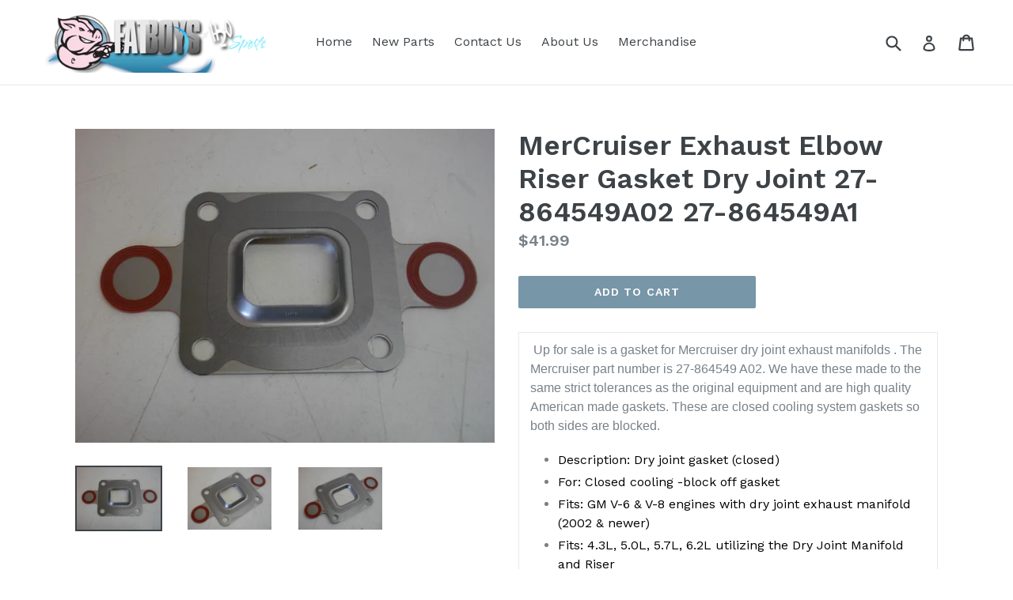

--- FILE ---
content_type: text/html; charset=utf-8
request_url: https://www.fatboysh2o.com/products/mercruiser-exhaust-elbow-riser-gasket-dry-joint-27-864549a02-27-864549a1
body_size: 16874
content:
<!doctype html>
<!--[if IE 9]> <html class="ie9 no-js" lang="en"> <![endif]-->
<!--[if (gt IE 9)|!(IE)]><!--> <html class="no-js" lang="en"> <!--<![endif]-->
<head>
  <meta charset="utf-8">
  <meta http-equiv="X-UA-Compatible" content="IE=edge,chrome=1">
  <meta name="viewport" content="width=device-width,initial-scale=1">
  <meta name="theme-color" content="#7796a8">
  <link rel="canonical" href="https://www.fatboysh2o.com/products/mercruiser-exhaust-elbow-riser-gasket-dry-joint-27-864549a02-27-864549a1">

  
    <link rel="shortcut icon" href="//www.fatboysh2o.com/cdn/shop/files/favicon_1_32x32.png?v=1613155680" type="image/png">
  

  
  <title>
    MerCruiser Exhaust Elbow Riser Gasket Dry Joint 27-864549A02 27-864549
    
    
    
      &ndash; FatBoysH2O Jet Boat &amp; Marine Parts
    
  </title>

  
    <meta name="description" content=" Up for sale is a gasket for Mercruiser dry joint exhaust manifolds . The Mercruiser part number is 27-864549 A02. We have these made to the same strict tolerances as the original equipment and are high quality American made gaskets. These are closed cooling system gaskets so both sides are blocked.  Description: Dry j">
  

  <!-- /snippets/social-meta-tags.liquid -->




<meta property="og:site_name" content="FatBoysH2O Jet Boat &amp; Marine Parts">
<meta property="og:url" content="https://www.fatboysh2o.com/products/mercruiser-exhaust-elbow-riser-gasket-dry-joint-27-864549a02-27-864549a1">
<meta property="og:title" content="MerCruiser Exhaust Elbow Riser Gasket Dry Joint 27-864549A02 27-864549A1">
<meta property="og:type" content="product">
<meta property="og:description" content=" Up for sale is a gasket for Mercruiser dry joint exhaust manifolds . The Mercruiser part number is 27-864549 A02. We have these made to the same strict tolerances as the original equipment and are high quality American made gaskets. These are closed cooling system gaskets so both sides are blocked.  Description: Dry j">

  <meta property="og:price:amount" content="41.99">
  <meta property="og:price:currency" content="USD">

<meta property="og:image" content="http://www.fatboysh2o.com/cdn/shop/files/s-l1600_4f1c1d16-b665-4526-af7a-bddc2b9d3b3f_1200x1200.jpg?v=1687548103"><meta property="og:image" content="http://www.fatboysh2o.com/cdn/shop/files/s-l1600_d6d5d657-624b-4e5b-96db-2100a0b36385_1200x1200.jpg?v=1687548103"><meta property="og:image" content="http://www.fatboysh2o.com/cdn/shop/files/s-l1600_3f1e86ff-6a2a-4249-870a-f8ed6ed0c37e_1200x1200.jpg?v=1687548103">
<meta property="og:image:secure_url" content="https://www.fatboysh2o.com/cdn/shop/files/s-l1600_4f1c1d16-b665-4526-af7a-bddc2b9d3b3f_1200x1200.jpg?v=1687548103"><meta property="og:image:secure_url" content="https://www.fatboysh2o.com/cdn/shop/files/s-l1600_d6d5d657-624b-4e5b-96db-2100a0b36385_1200x1200.jpg?v=1687548103"><meta property="og:image:secure_url" content="https://www.fatboysh2o.com/cdn/shop/files/s-l1600_3f1e86ff-6a2a-4249-870a-f8ed6ed0c37e_1200x1200.jpg?v=1687548103">


<meta name="twitter:card" content="summary_large_image">
<meta name="twitter:title" content="MerCruiser Exhaust Elbow Riser Gasket Dry Joint 27-864549A02 27-864549A1">
<meta name="twitter:description" content=" Up for sale is a gasket for Mercruiser dry joint exhaust manifolds . The Mercruiser part number is 27-864549 A02. We have these made to the same strict tolerances as the original equipment and are high quality American made gaskets. These are closed cooling system gaskets so both sides are blocked.  Description: Dry j">


  <link href="//www.fatboysh2o.com/cdn/shop/t/6/assets/theme.scss.css?v=46814418444699572771706128234" rel="stylesheet" type="text/css" media="all" />
  
  <link href="//fonts.googleapis.com/css?family=Work+Sans:400,700" rel="stylesheet" type="text/css" media="all" />


  
    <link href="//fonts.googleapis.com/css?family=Work+Sans:600" rel="stylesheet" type="text/css" media="all" />
  



  <script>
    var theme = {
      strings: {
        addToCart: "Add to cart",
        soldOut: "Sold out",
        unavailable: "Unavailable",
        showMore: "Show More",
        showLess: "Show Less",
        addressError: "Error looking up that address",
        addressNoResults: "No results for that address",
        addressQueryLimit: "You have exceeded the Google API usage limit. Consider upgrading to a \u003ca href=\"https:\/\/developers.google.com\/maps\/premium\/usage-limits\"\u003ePremium Plan\u003c\/a\u003e.",
        authError: "There was a problem authenticating your Google Maps account."
      },
      moneyFormat: "${{amount}}"
    }

    document.documentElement.className = document.documentElement.className.replace('no-js', 'js');
  </script>

  <!--[if (lte IE 9) ]><script src="//www.fatboysh2o.com/cdn/shop/t/6/assets/match-media.min.js?v=83548857171295169521515511280" type="text/javascript"></script><![endif]-->

  

  <!--[if (gt IE 9)|!(IE)]><!--><script src="//www.fatboysh2o.com/cdn/shop/t/6/assets/lazysizes.js?v=113002500607259132011515511280" async="async"></script><!--<![endif]-->
  <!--[if lte IE 9]><script src="//www.fatboysh2o.com/cdn/shop/t/6/assets/lazysizes.min.js?v=35"></script><![endif]-->

  <!--[if (gt IE 9)|!(IE)]><!--><script src="//www.fatboysh2o.com/cdn/shop/t/6/assets/vendor.js?v=136118274122071307521503027040" defer="defer"></script><!--<![endif]-->
  <!--[if lte IE 9]><script src="//www.fatboysh2o.com/cdn/shop/t/6/assets/vendor.js?v=136118274122071307521503027040"></script><![endif]-->

  <!--[if (gt IE 9)|!(IE)]><!--><script src="//www.fatboysh2o.com/cdn/shop/t/6/assets/theme.js?v=168334550900084901211515511280" defer="defer"></script><!--<![endif]-->
  <!--[if lte IE 9]><script src="//www.fatboysh2o.com/cdn/shop/t/6/assets/theme.js?v=168334550900084901211515511280"></script><![endif]-->

  <script>window.performance && window.performance.mark && window.performance.mark('shopify.content_for_header.start');</script><meta id="shopify-digital-wallet" name="shopify-digital-wallet" content="/1250602/digital_wallets/dialog">
<meta name="shopify-checkout-api-token" content="110e614470970260993db7cbafb9476d">
<meta id="in-context-paypal-metadata" data-shop-id="1250602" data-venmo-supported="true" data-environment="production" data-locale="en_US" data-paypal-v4="true" data-currency="USD">
<link rel="alternate" type="application/json+oembed" href="https://www.fatboysh2o.com/products/mercruiser-exhaust-elbow-riser-gasket-dry-joint-27-864549a02-27-864549a1.oembed">
<script async="async" src="/checkouts/internal/preloads.js?locale=en-US"></script>
<script id="shopify-features" type="application/json">{"accessToken":"110e614470970260993db7cbafb9476d","betas":["rich-media-storefront-analytics"],"domain":"www.fatboysh2o.com","predictiveSearch":true,"shopId":1250602,"locale":"en"}</script>
<script>var Shopify = Shopify || {};
Shopify.shop = "fatboysh2o.myshopify.com";
Shopify.locale = "en";
Shopify.currency = {"active":"USD","rate":"1.0"};
Shopify.country = "US";
Shopify.theme = {"name":"Debut","id":178068941,"schema_name":"Debut","schema_version":"1.10.0","theme_store_id":796,"role":"main"};
Shopify.theme.handle = "null";
Shopify.theme.style = {"id":null,"handle":null};
Shopify.cdnHost = "www.fatboysh2o.com/cdn";
Shopify.routes = Shopify.routes || {};
Shopify.routes.root = "/";</script>
<script type="module">!function(o){(o.Shopify=o.Shopify||{}).modules=!0}(window);</script>
<script>!function(o){function n(){var o=[];function n(){o.push(Array.prototype.slice.apply(arguments))}return n.q=o,n}var t=o.Shopify=o.Shopify||{};t.loadFeatures=n(),t.autoloadFeatures=n()}(window);</script>
<script id="shop-js-analytics" type="application/json">{"pageType":"product"}</script>
<script defer="defer" async type="module" src="//www.fatboysh2o.com/cdn/shopifycloud/shop-js/modules/v2/client.init-shop-cart-sync_BN7fPSNr.en.esm.js"></script>
<script defer="defer" async type="module" src="//www.fatboysh2o.com/cdn/shopifycloud/shop-js/modules/v2/chunk.common_Cbph3Kss.esm.js"></script>
<script defer="defer" async type="module" src="//www.fatboysh2o.com/cdn/shopifycloud/shop-js/modules/v2/chunk.modal_DKumMAJ1.esm.js"></script>
<script type="module">
  await import("//www.fatboysh2o.com/cdn/shopifycloud/shop-js/modules/v2/client.init-shop-cart-sync_BN7fPSNr.en.esm.js");
await import("//www.fatboysh2o.com/cdn/shopifycloud/shop-js/modules/v2/chunk.common_Cbph3Kss.esm.js");
await import("//www.fatboysh2o.com/cdn/shopifycloud/shop-js/modules/v2/chunk.modal_DKumMAJ1.esm.js");

  window.Shopify.SignInWithShop?.initShopCartSync?.({"fedCMEnabled":true,"windoidEnabled":true});

</script>
<script>(function() {
  var isLoaded = false;
  function asyncLoad() {
    if (isLoaded) return;
    isLoaded = true;
    var urls = ["https:\/\/www.improvedcontactform.com\/icf.js?shop=fatboysh2o.myshopify.com"];
    for (var i = 0; i < urls.length; i++) {
      var s = document.createElement('script');
      s.type = 'text/javascript';
      s.async = true;
      s.src = urls[i];
      var x = document.getElementsByTagName('script')[0];
      x.parentNode.insertBefore(s, x);
    }
  };
  if(window.attachEvent) {
    window.attachEvent('onload', asyncLoad);
  } else {
    window.addEventListener('load', asyncLoad, false);
  }
})();</script>
<script id="__st">var __st={"a":1250602,"offset":-25200,"reqid":"fa2db217-fcb5-4d6d-8009-e6c8e543ebb3-1769902680","pageurl":"www.fatboysh2o.com\/products\/mercruiser-exhaust-elbow-riser-gasket-dry-joint-27-864549a02-27-864549a1","u":"3a8bd7413dfa","p":"product","rtyp":"product","rid":7597245169849};</script>
<script>window.ShopifyPaypalV4VisibilityTracking = true;</script>
<script id="captcha-bootstrap">!function(){'use strict';const t='contact',e='account',n='new_comment',o=[[t,t],['blogs',n],['comments',n],[t,'customer']],c=[[e,'customer_login'],[e,'guest_login'],[e,'recover_customer_password'],[e,'create_customer']],r=t=>t.map((([t,e])=>`form[action*='/${t}']:not([data-nocaptcha='true']) input[name='form_type'][value='${e}']`)).join(','),a=t=>()=>t?[...document.querySelectorAll(t)].map((t=>t.form)):[];function s(){const t=[...o],e=r(t);return a(e)}const i='password',u='form_key',d=['recaptcha-v3-token','g-recaptcha-response','h-captcha-response',i],f=()=>{try{return window.sessionStorage}catch{return}},m='__shopify_v',_=t=>t.elements[u];function p(t,e,n=!1){try{const o=window.sessionStorage,c=JSON.parse(o.getItem(e)),{data:r}=function(t){const{data:e,action:n}=t;return t[m]||n?{data:e,action:n}:{data:t,action:n}}(c);for(const[e,n]of Object.entries(r))t.elements[e]&&(t.elements[e].value=n);n&&o.removeItem(e)}catch(o){console.error('form repopulation failed',{error:o})}}const l='form_type',E='cptcha';function T(t){t.dataset[E]=!0}const w=window,h=w.document,L='Shopify',v='ce_forms',y='captcha';let A=!1;((t,e)=>{const n=(g='f06e6c50-85a8-45c8-87d0-21a2b65856fe',I='https://cdn.shopify.com/shopifycloud/storefront-forms-hcaptcha/ce_storefront_forms_captcha_hcaptcha.v1.5.2.iife.js',D={infoText:'Protected by hCaptcha',privacyText:'Privacy',termsText:'Terms'},(t,e,n)=>{const o=w[L][v],c=o.bindForm;if(c)return c(t,g,e,D).then(n);var r;o.q.push([[t,g,e,D],n]),r=I,A||(h.body.append(Object.assign(h.createElement('script'),{id:'captcha-provider',async:!0,src:r})),A=!0)});var g,I,D;w[L]=w[L]||{},w[L][v]=w[L][v]||{},w[L][v].q=[],w[L][y]=w[L][y]||{},w[L][y].protect=function(t,e){n(t,void 0,e),T(t)},Object.freeze(w[L][y]),function(t,e,n,w,h,L){const[v,y,A,g]=function(t,e,n){const i=e?o:[],u=t?c:[],d=[...i,...u],f=r(d),m=r(i),_=r(d.filter((([t,e])=>n.includes(e))));return[a(f),a(m),a(_),s()]}(w,h,L),I=t=>{const e=t.target;return e instanceof HTMLFormElement?e:e&&e.form},D=t=>v().includes(t);t.addEventListener('submit',(t=>{const e=I(t);if(!e)return;const n=D(e)&&!e.dataset.hcaptchaBound&&!e.dataset.recaptchaBound,o=_(e),c=g().includes(e)&&(!o||!o.value);(n||c)&&t.preventDefault(),c&&!n&&(function(t){try{if(!f())return;!function(t){const e=f();if(!e)return;const n=_(t);if(!n)return;const o=n.value;o&&e.removeItem(o)}(t);const e=Array.from(Array(32),(()=>Math.random().toString(36)[2])).join('');!function(t,e){_(t)||t.append(Object.assign(document.createElement('input'),{type:'hidden',name:u})),t.elements[u].value=e}(t,e),function(t,e){const n=f();if(!n)return;const o=[...t.querySelectorAll(`input[type='${i}']`)].map((({name:t})=>t)),c=[...d,...o],r={};for(const[a,s]of new FormData(t).entries())c.includes(a)||(r[a]=s);n.setItem(e,JSON.stringify({[m]:1,action:t.action,data:r}))}(t,e)}catch(e){console.error('failed to persist form',e)}}(e),e.submit())}));const S=(t,e)=>{t&&!t.dataset[E]&&(n(t,e.some((e=>e===t))),T(t))};for(const o of['focusin','change'])t.addEventListener(o,(t=>{const e=I(t);D(e)&&S(e,y())}));const B=e.get('form_key'),M=e.get(l),P=B&&M;t.addEventListener('DOMContentLoaded',(()=>{const t=y();if(P)for(const e of t)e.elements[l].value===M&&p(e,B);[...new Set([...A(),...v().filter((t=>'true'===t.dataset.shopifyCaptcha))])].forEach((e=>S(e,t)))}))}(h,new URLSearchParams(w.location.search),n,t,e,['guest_login'])})(!0,!0)}();</script>
<script integrity="sha256-4kQ18oKyAcykRKYeNunJcIwy7WH5gtpwJnB7kiuLZ1E=" data-source-attribution="shopify.loadfeatures" defer="defer" src="//www.fatboysh2o.com/cdn/shopifycloud/storefront/assets/storefront/load_feature-a0a9edcb.js" crossorigin="anonymous"></script>
<script data-source-attribution="shopify.dynamic_checkout.dynamic.init">var Shopify=Shopify||{};Shopify.PaymentButton=Shopify.PaymentButton||{isStorefrontPortableWallets:!0,init:function(){window.Shopify.PaymentButton.init=function(){};var t=document.createElement("script");t.src="https://www.fatboysh2o.com/cdn/shopifycloud/portable-wallets/latest/portable-wallets.en.js",t.type="module",document.head.appendChild(t)}};
</script>
<script data-source-attribution="shopify.dynamic_checkout.buyer_consent">
  function portableWalletsHideBuyerConsent(e){var t=document.getElementById("shopify-buyer-consent"),n=document.getElementById("shopify-subscription-policy-button");t&&n&&(t.classList.add("hidden"),t.setAttribute("aria-hidden","true"),n.removeEventListener("click",e))}function portableWalletsShowBuyerConsent(e){var t=document.getElementById("shopify-buyer-consent"),n=document.getElementById("shopify-subscription-policy-button");t&&n&&(t.classList.remove("hidden"),t.removeAttribute("aria-hidden"),n.addEventListener("click",e))}window.Shopify?.PaymentButton&&(window.Shopify.PaymentButton.hideBuyerConsent=portableWalletsHideBuyerConsent,window.Shopify.PaymentButton.showBuyerConsent=portableWalletsShowBuyerConsent);
</script>
<script data-source-attribution="shopify.dynamic_checkout.cart.bootstrap">document.addEventListener("DOMContentLoaded",(function(){function t(){return document.querySelector("shopify-accelerated-checkout-cart, shopify-accelerated-checkout")}if(t())Shopify.PaymentButton.init();else{new MutationObserver((function(e,n){t()&&(Shopify.PaymentButton.init(),n.disconnect())})).observe(document.body,{childList:!0,subtree:!0})}}));
</script>
<link id="shopify-accelerated-checkout-styles" rel="stylesheet" media="screen" href="https://www.fatboysh2o.com/cdn/shopifycloud/portable-wallets/latest/accelerated-checkout-backwards-compat.css" crossorigin="anonymous">
<style id="shopify-accelerated-checkout-cart">
        #shopify-buyer-consent {
  margin-top: 1em;
  display: inline-block;
  width: 100%;
}

#shopify-buyer-consent.hidden {
  display: none;
}

#shopify-subscription-policy-button {
  background: none;
  border: none;
  padding: 0;
  text-decoration: underline;
  font-size: inherit;
  cursor: pointer;
}

#shopify-subscription-policy-button::before {
  box-shadow: none;
}

      </style>

<script>window.performance && window.performance.mark && window.performance.mark('shopify.content_for_header.end');</script>
<link href="https://monorail-edge.shopifysvc.com" rel="dns-prefetch">
<script>(function(){if ("sendBeacon" in navigator && "performance" in window) {try {var session_token_from_headers = performance.getEntriesByType('navigation')[0].serverTiming.find(x => x.name == '_s').description;} catch {var session_token_from_headers = undefined;}var session_cookie_matches = document.cookie.match(/_shopify_s=([^;]*)/);var session_token_from_cookie = session_cookie_matches && session_cookie_matches.length === 2 ? session_cookie_matches[1] : "";var session_token = session_token_from_headers || session_token_from_cookie || "";function handle_abandonment_event(e) {var entries = performance.getEntries().filter(function(entry) {return /monorail-edge.shopifysvc.com/.test(entry.name);});if (!window.abandonment_tracked && entries.length === 0) {window.abandonment_tracked = true;var currentMs = Date.now();var navigation_start = performance.timing.navigationStart;var payload = {shop_id: 1250602,url: window.location.href,navigation_start,duration: currentMs - navigation_start,session_token,page_type: "product"};window.navigator.sendBeacon("https://monorail-edge.shopifysvc.com/v1/produce", JSON.stringify({schema_id: "online_store_buyer_site_abandonment/1.1",payload: payload,metadata: {event_created_at_ms: currentMs,event_sent_at_ms: currentMs}}));}}window.addEventListener('pagehide', handle_abandonment_event);}}());</script>
<script id="web-pixels-manager-setup">(function e(e,d,r,n,o){if(void 0===o&&(o={}),!Boolean(null===(a=null===(i=window.Shopify)||void 0===i?void 0:i.analytics)||void 0===a?void 0:a.replayQueue)){var i,a;window.Shopify=window.Shopify||{};var t=window.Shopify;t.analytics=t.analytics||{};var s=t.analytics;s.replayQueue=[],s.publish=function(e,d,r){return s.replayQueue.push([e,d,r]),!0};try{self.performance.mark("wpm:start")}catch(e){}var l=function(){var e={modern:/Edge?\/(1{2}[4-9]|1[2-9]\d|[2-9]\d{2}|\d{4,})\.\d+(\.\d+|)|Firefox\/(1{2}[4-9]|1[2-9]\d|[2-9]\d{2}|\d{4,})\.\d+(\.\d+|)|Chrom(ium|e)\/(9{2}|\d{3,})\.\d+(\.\d+|)|(Maci|X1{2}).+ Version\/(15\.\d+|(1[6-9]|[2-9]\d|\d{3,})\.\d+)([,.]\d+|)( \(\w+\)|)( Mobile\/\w+|) Safari\/|Chrome.+OPR\/(9{2}|\d{3,})\.\d+\.\d+|(CPU[ +]OS|iPhone[ +]OS|CPU[ +]iPhone|CPU IPhone OS|CPU iPad OS)[ +]+(15[._]\d+|(1[6-9]|[2-9]\d|\d{3,})[._]\d+)([._]\d+|)|Android:?[ /-](13[3-9]|1[4-9]\d|[2-9]\d{2}|\d{4,})(\.\d+|)(\.\d+|)|Android.+Firefox\/(13[5-9]|1[4-9]\d|[2-9]\d{2}|\d{4,})\.\d+(\.\d+|)|Android.+Chrom(ium|e)\/(13[3-9]|1[4-9]\d|[2-9]\d{2}|\d{4,})\.\d+(\.\d+|)|SamsungBrowser\/([2-9]\d|\d{3,})\.\d+/,legacy:/Edge?\/(1[6-9]|[2-9]\d|\d{3,})\.\d+(\.\d+|)|Firefox\/(5[4-9]|[6-9]\d|\d{3,})\.\d+(\.\d+|)|Chrom(ium|e)\/(5[1-9]|[6-9]\d|\d{3,})\.\d+(\.\d+|)([\d.]+$|.*Safari\/(?![\d.]+ Edge\/[\d.]+$))|(Maci|X1{2}).+ Version\/(10\.\d+|(1[1-9]|[2-9]\d|\d{3,})\.\d+)([,.]\d+|)( \(\w+\)|)( Mobile\/\w+|) Safari\/|Chrome.+OPR\/(3[89]|[4-9]\d|\d{3,})\.\d+\.\d+|(CPU[ +]OS|iPhone[ +]OS|CPU[ +]iPhone|CPU IPhone OS|CPU iPad OS)[ +]+(10[._]\d+|(1[1-9]|[2-9]\d|\d{3,})[._]\d+)([._]\d+|)|Android:?[ /-](13[3-9]|1[4-9]\d|[2-9]\d{2}|\d{4,})(\.\d+|)(\.\d+|)|Mobile Safari.+OPR\/([89]\d|\d{3,})\.\d+\.\d+|Android.+Firefox\/(13[5-9]|1[4-9]\d|[2-9]\d{2}|\d{4,})\.\d+(\.\d+|)|Android.+Chrom(ium|e)\/(13[3-9]|1[4-9]\d|[2-9]\d{2}|\d{4,})\.\d+(\.\d+|)|Android.+(UC? ?Browser|UCWEB|U3)[ /]?(15\.([5-9]|\d{2,})|(1[6-9]|[2-9]\d|\d{3,})\.\d+)\.\d+|SamsungBrowser\/(5\.\d+|([6-9]|\d{2,})\.\d+)|Android.+MQ{2}Browser\/(14(\.(9|\d{2,})|)|(1[5-9]|[2-9]\d|\d{3,})(\.\d+|))(\.\d+|)|K[Aa][Ii]OS\/(3\.\d+|([4-9]|\d{2,})\.\d+)(\.\d+|)/},d=e.modern,r=e.legacy,n=navigator.userAgent;return n.match(d)?"modern":n.match(r)?"legacy":"unknown"}(),u="modern"===l?"modern":"legacy",c=(null!=n?n:{modern:"",legacy:""})[u],f=function(e){return[e.baseUrl,"/wpm","/b",e.hashVersion,"modern"===e.buildTarget?"m":"l",".js"].join("")}({baseUrl:d,hashVersion:r,buildTarget:u}),m=function(e){var d=e.version,r=e.bundleTarget,n=e.surface,o=e.pageUrl,i=e.monorailEndpoint;return{emit:function(e){var a=e.status,t=e.errorMsg,s=(new Date).getTime(),l=JSON.stringify({metadata:{event_sent_at_ms:s},events:[{schema_id:"web_pixels_manager_load/3.1",payload:{version:d,bundle_target:r,page_url:o,status:a,surface:n,error_msg:t},metadata:{event_created_at_ms:s}}]});if(!i)return console&&console.warn&&console.warn("[Web Pixels Manager] No Monorail endpoint provided, skipping logging."),!1;try{return self.navigator.sendBeacon.bind(self.navigator)(i,l)}catch(e){}var u=new XMLHttpRequest;try{return u.open("POST",i,!0),u.setRequestHeader("Content-Type","text/plain"),u.send(l),!0}catch(e){return console&&console.warn&&console.warn("[Web Pixels Manager] Got an unhandled error while logging to Monorail."),!1}}}}({version:r,bundleTarget:l,surface:e.surface,pageUrl:self.location.href,monorailEndpoint:e.monorailEndpoint});try{o.browserTarget=l,function(e){var d=e.src,r=e.async,n=void 0===r||r,o=e.onload,i=e.onerror,a=e.sri,t=e.scriptDataAttributes,s=void 0===t?{}:t,l=document.createElement("script"),u=document.querySelector("head"),c=document.querySelector("body");if(l.async=n,l.src=d,a&&(l.integrity=a,l.crossOrigin="anonymous"),s)for(var f in s)if(Object.prototype.hasOwnProperty.call(s,f))try{l.dataset[f]=s[f]}catch(e){}if(o&&l.addEventListener("load",o),i&&l.addEventListener("error",i),u)u.appendChild(l);else{if(!c)throw new Error("Did not find a head or body element to append the script");c.appendChild(l)}}({src:f,async:!0,onload:function(){if(!function(){var e,d;return Boolean(null===(d=null===(e=window.Shopify)||void 0===e?void 0:e.analytics)||void 0===d?void 0:d.initialized)}()){var d=window.webPixelsManager.init(e)||void 0;if(d){var r=window.Shopify.analytics;r.replayQueue.forEach((function(e){var r=e[0],n=e[1],o=e[2];d.publishCustomEvent(r,n,o)})),r.replayQueue=[],r.publish=d.publishCustomEvent,r.visitor=d.visitor,r.initialized=!0}}},onerror:function(){return m.emit({status:"failed",errorMsg:"".concat(f," has failed to load")})},sri:function(e){var d=/^sha384-[A-Za-z0-9+/=]+$/;return"string"==typeof e&&d.test(e)}(c)?c:"",scriptDataAttributes:o}),m.emit({status:"loading"})}catch(e){m.emit({status:"failed",errorMsg:(null==e?void 0:e.message)||"Unknown error"})}}})({shopId: 1250602,storefrontBaseUrl: "https://www.fatboysh2o.com",extensionsBaseUrl: "https://extensions.shopifycdn.com/cdn/shopifycloud/web-pixels-manager",monorailEndpoint: "https://monorail-edge.shopifysvc.com/unstable/produce_batch",surface: "storefront-renderer",enabledBetaFlags: ["2dca8a86"],webPixelsConfigList: [{"id":"1285488825","configuration":"{\"yotpoStoreId\":\"sdo79YttsBM7weoE7aqTIRwKTn6OvRTvNpBgY4Xq\"}","eventPayloadVersion":"v1","runtimeContext":"STRICT","scriptVersion":"8bb37a256888599d9a3d57f0551d3859","type":"APP","apiClientId":70132,"privacyPurposes":["ANALYTICS","MARKETING","SALE_OF_DATA"],"dataSharingAdjustments":{"protectedCustomerApprovalScopes":["read_customer_address","read_customer_email","read_customer_name","read_customer_personal_data","read_customer_phone"]}},{"id":"shopify-app-pixel","configuration":"{}","eventPayloadVersion":"v1","runtimeContext":"STRICT","scriptVersion":"0450","apiClientId":"shopify-pixel","type":"APP","privacyPurposes":["ANALYTICS","MARKETING"]},{"id":"shopify-custom-pixel","eventPayloadVersion":"v1","runtimeContext":"LAX","scriptVersion":"0450","apiClientId":"shopify-pixel","type":"CUSTOM","privacyPurposes":["ANALYTICS","MARKETING"]}],isMerchantRequest: false,initData: {"shop":{"name":"FatBoysH2O Jet Boat \u0026 Marine Parts","paymentSettings":{"currencyCode":"USD"},"myshopifyDomain":"fatboysh2o.myshopify.com","countryCode":"US","storefrontUrl":"https:\/\/www.fatboysh2o.com"},"customer":null,"cart":null,"checkout":null,"productVariants":[{"price":{"amount":41.99,"currencyCode":"USD"},"product":{"title":"MerCruiser Exhaust Elbow Riser Gasket Dry Joint 27-864549A02 27-864549A1","vendor":"FatBoysH2O Jet Boat \u0026 Marine Parts","id":"7597245169849","untranslatedTitle":"MerCruiser Exhaust Elbow Riser Gasket Dry Joint 27-864549A02 27-864549A1","url":"\/products\/mercruiser-exhaust-elbow-riser-gasket-dry-joint-27-864549a02-27-864549a1","type":"dry joint exhaust manifolds"},"id":"43289609928889","image":{"src":"\/\/www.fatboysh2o.com\/cdn\/shop\/files\/s-l1600_4f1c1d16-b665-4526-af7a-bddc2b9d3b3f.jpg?v=1687548103"},"sku":"27-864549 A02","title":"Default Title","untranslatedTitle":"Default Title"}],"purchasingCompany":null},},"https://www.fatboysh2o.com/cdn","1d2a099fw23dfb22ep557258f5m7a2edbae",{"modern":"","legacy":""},{"shopId":"1250602","storefrontBaseUrl":"https:\/\/www.fatboysh2o.com","extensionBaseUrl":"https:\/\/extensions.shopifycdn.com\/cdn\/shopifycloud\/web-pixels-manager","surface":"storefront-renderer","enabledBetaFlags":"[\"2dca8a86\"]","isMerchantRequest":"false","hashVersion":"1d2a099fw23dfb22ep557258f5m7a2edbae","publish":"custom","events":"[[\"page_viewed\",{}],[\"product_viewed\",{\"productVariant\":{\"price\":{\"amount\":41.99,\"currencyCode\":\"USD\"},\"product\":{\"title\":\"MerCruiser Exhaust Elbow Riser Gasket Dry Joint 27-864549A02 27-864549A1\",\"vendor\":\"FatBoysH2O Jet Boat \u0026 Marine Parts\",\"id\":\"7597245169849\",\"untranslatedTitle\":\"MerCruiser Exhaust Elbow Riser Gasket Dry Joint 27-864549A02 27-864549A1\",\"url\":\"\/products\/mercruiser-exhaust-elbow-riser-gasket-dry-joint-27-864549a02-27-864549a1\",\"type\":\"dry joint exhaust manifolds\"},\"id\":\"43289609928889\",\"image\":{\"src\":\"\/\/www.fatboysh2o.com\/cdn\/shop\/files\/s-l1600_4f1c1d16-b665-4526-af7a-bddc2b9d3b3f.jpg?v=1687548103\"},\"sku\":\"27-864549 A02\",\"title\":\"Default Title\",\"untranslatedTitle\":\"Default Title\"}}]]"});</script><script>
  window.ShopifyAnalytics = window.ShopifyAnalytics || {};
  window.ShopifyAnalytics.meta = window.ShopifyAnalytics.meta || {};
  window.ShopifyAnalytics.meta.currency = 'USD';
  var meta = {"product":{"id":7597245169849,"gid":"gid:\/\/shopify\/Product\/7597245169849","vendor":"FatBoysH2O Jet Boat \u0026 Marine Parts","type":"dry joint exhaust manifolds","handle":"mercruiser-exhaust-elbow-riser-gasket-dry-joint-27-864549a02-27-864549a1","variants":[{"id":43289609928889,"price":4199,"name":"MerCruiser Exhaust Elbow Riser Gasket Dry Joint 27-864549A02 27-864549A1","public_title":null,"sku":"27-864549 A02"}],"remote":false},"page":{"pageType":"product","resourceType":"product","resourceId":7597245169849,"requestId":"fa2db217-fcb5-4d6d-8009-e6c8e543ebb3-1769902680"}};
  for (var attr in meta) {
    window.ShopifyAnalytics.meta[attr] = meta[attr];
  }
</script>
<script class="analytics">
  (function () {
    var customDocumentWrite = function(content) {
      var jquery = null;

      if (window.jQuery) {
        jquery = window.jQuery;
      } else if (window.Checkout && window.Checkout.$) {
        jquery = window.Checkout.$;
      }

      if (jquery) {
        jquery('body').append(content);
      }
    };

    var hasLoggedConversion = function(token) {
      if (token) {
        return document.cookie.indexOf('loggedConversion=' + token) !== -1;
      }
      return false;
    }

    var setCookieIfConversion = function(token) {
      if (token) {
        var twoMonthsFromNow = new Date(Date.now());
        twoMonthsFromNow.setMonth(twoMonthsFromNow.getMonth() + 2);

        document.cookie = 'loggedConversion=' + token + '; expires=' + twoMonthsFromNow;
      }
    }

    var trekkie = window.ShopifyAnalytics.lib = window.trekkie = window.trekkie || [];
    if (trekkie.integrations) {
      return;
    }
    trekkie.methods = [
      'identify',
      'page',
      'ready',
      'track',
      'trackForm',
      'trackLink'
    ];
    trekkie.factory = function(method) {
      return function() {
        var args = Array.prototype.slice.call(arguments);
        args.unshift(method);
        trekkie.push(args);
        return trekkie;
      };
    };
    for (var i = 0; i < trekkie.methods.length; i++) {
      var key = trekkie.methods[i];
      trekkie[key] = trekkie.factory(key);
    }
    trekkie.load = function(config) {
      trekkie.config = config || {};
      trekkie.config.initialDocumentCookie = document.cookie;
      var first = document.getElementsByTagName('script')[0];
      var script = document.createElement('script');
      script.type = 'text/javascript';
      script.onerror = function(e) {
        var scriptFallback = document.createElement('script');
        scriptFallback.type = 'text/javascript';
        scriptFallback.onerror = function(error) {
                var Monorail = {
      produce: function produce(monorailDomain, schemaId, payload) {
        var currentMs = new Date().getTime();
        var event = {
          schema_id: schemaId,
          payload: payload,
          metadata: {
            event_created_at_ms: currentMs,
            event_sent_at_ms: currentMs
          }
        };
        return Monorail.sendRequest("https://" + monorailDomain + "/v1/produce", JSON.stringify(event));
      },
      sendRequest: function sendRequest(endpointUrl, payload) {
        // Try the sendBeacon API
        if (window && window.navigator && typeof window.navigator.sendBeacon === 'function' && typeof window.Blob === 'function' && !Monorail.isIos12()) {
          var blobData = new window.Blob([payload], {
            type: 'text/plain'
          });

          if (window.navigator.sendBeacon(endpointUrl, blobData)) {
            return true;
          } // sendBeacon was not successful

        } // XHR beacon

        var xhr = new XMLHttpRequest();

        try {
          xhr.open('POST', endpointUrl);
          xhr.setRequestHeader('Content-Type', 'text/plain');
          xhr.send(payload);
        } catch (e) {
          console.log(e);
        }

        return false;
      },
      isIos12: function isIos12() {
        return window.navigator.userAgent.lastIndexOf('iPhone; CPU iPhone OS 12_') !== -1 || window.navigator.userAgent.lastIndexOf('iPad; CPU OS 12_') !== -1;
      }
    };
    Monorail.produce('monorail-edge.shopifysvc.com',
      'trekkie_storefront_load_errors/1.1',
      {shop_id: 1250602,
      theme_id: 178068941,
      app_name: "storefront",
      context_url: window.location.href,
      source_url: "//www.fatboysh2o.com/cdn/s/trekkie.storefront.c59ea00e0474b293ae6629561379568a2d7c4bba.min.js"});

        };
        scriptFallback.async = true;
        scriptFallback.src = '//www.fatboysh2o.com/cdn/s/trekkie.storefront.c59ea00e0474b293ae6629561379568a2d7c4bba.min.js';
        first.parentNode.insertBefore(scriptFallback, first);
      };
      script.async = true;
      script.src = '//www.fatboysh2o.com/cdn/s/trekkie.storefront.c59ea00e0474b293ae6629561379568a2d7c4bba.min.js';
      first.parentNode.insertBefore(script, first);
    };
    trekkie.load(
      {"Trekkie":{"appName":"storefront","development":false,"defaultAttributes":{"shopId":1250602,"isMerchantRequest":null,"themeId":178068941,"themeCityHash":"9318436505319809910","contentLanguage":"en","currency":"USD","eventMetadataId":"b7789d02-b543-4d5b-8f31-0fe0e9513956"},"isServerSideCookieWritingEnabled":true,"monorailRegion":"shop_domain","enabledBetaFlags":["65f19447","b5387b81"]},"Session Attribution":{},"S2S":{"facebookCapiEnabled":false,"source":"trekkie-storefront-renderer","apiClientId":580111}}
    );

    var loaded = false;
    trekkie.ready(function() {
      if (loaded) return;
      loaded = true;

      window.ShopifyAnalytics.lib = window.trekkie;

      var originalDocumentWrite = document.write;
      document.write = customDocumentWrite;
      try { window.ShopifyAnalytics.merchantGoogleAnalytics.call(this); } catch(error) {};
      document.write = originalDocumentWrite;

      window.ShopifyAnalytics.lib.page(null,{"pageType":"product","resourceType":"product","resourceId":7597245169849,"requestId":"fa2db217-fcb5-4d6d-8009-e6c8e543ebb3-1769902680","shopifyEmitted":true});

      var match = window.location.pathname.match(/checkouts\/(.+)\/(thank_you|post_purchase)/)
      var token = match? match[1]: undefined;
      if (!hasLoggedConversion(token)) {
        setCookieIfConversion(token);
        window.ShopifyAnalytics.lib.track("Viewed Product",{"currency":"USD","variantId":43289609928889,"productId":7597245169849,"productGid":"gid:\/\/shopify\/Product\/7597245169849","name":"MerCruiser Exhaust Elbow Riser Gasket Dry Joint 27-864549A02 27-864549A1","price":"41.99","sku":"27-864549 A02","brand":"FatBoysH2O Jet Boat \u0026 Marine Parts","variant":null,"category":"dry joint exhaust manifolds","nonInteraction":true,"remote":false},undefined,undefined,{"shopifyEmitted":true});
      window.ShopifyAnalytics.lib.track("monorail:\/\/trekkie_storefront_viewed_product\/1.1",{"currency":"USD","variantId":43289609928889,"productId":7597245169849,"productGid":"gid:\/\/shopify\/Product\/7597245169849","name":"MerCruiser Exhaust Elbow Riser Gasket Dry Joint 27-864549A02 27-864549A1","price":"41.99","sku":"27-864549 A02","brand":"FatBoysH2O Jet Boat \u0026 Marine Parts","variant":null,"category":"dry joint exhaust manifolds","nonInteraction":true,"remote":false,"referer":"https:\/\/www.fatboysh2o.com\/products\/mercruiser-exhaust-elbow-riser-gasket-dry-joint-27-864549a02-27-864549a1"});
      }
    });


        var eventsListenerScript = document.createElement('script');
        eventsListenerScript.async = true;
        eventsListenerScript.src = "//www.fatboysh2o.com/cdn/shopifycloud/storefront/assets/shop_events_listener-3da45d37.js";
        document.getElementsByTagName('head')[0].appendChild(eventsListenerScript);

})();</script>
  <script>
  if (!window.ga || (window.ga && typeof window.ga !== 'function')) {
    window.ga = function ga() {
      (window.ga.q = window.ga.q || []).push(arguments);
      if (window.Shopify && window.Shopify.analytics && typeof window.Shopify.analytics.publish === 'function') {
        window.Shopify.analytics.publish("ga_stub_called", {}, {sendTo: "google_osp_migration"});
      }
      console.error("Shopify's Google Analytics stub called with:", Array.from(arguments), "\nSee https://help.shopify.com/manual/promoting-marketing/pixels/pixel-migration#google for more information.");
    };
    if (window.Shopify && window.Shopify.analytics && typeof window.Shopify.analytics.publish === 'function') {
      window.Shopify.analytics.publish("ga_stub_initialized", {}, {sendTo: "google_osp_migration"});
    }
  }
</script>
<script
  defer
  src="https://www.fatboysh2o.com/cdn/shopifycloud/perf-kit/shopify-perf-kit-3.1.0.min.js"
  data-application="storefront-renderer"
  data-shop-id="1250602"
  data-render-region="gcp-us-central1"
  data-page-type="product"
  data-theme-instance-id="178068941"
  data-theme-name="Debut"
  data-theme-version="1.10.0"
  data-monorail-region="shop_domain"
  data-resource-timing-sampling-rate="10"
  data-shs="true"
  data-shs-beacon="true"
  data-shs-export-with-fetch="true"
  data-shs-logs-sample-rate="1"
  data-shs-beacon-endpoint="https://www.fatboysh2o.com/api/collect"
></script>
</head>

<body class="template-product">

  <a class="in-page-link visually-hidden skip-link" href="#MainContent">Skip to content</a>

  <div id="SearchDrawer" class="search-bar drawer drawer--top">
    <div class="search-bar__table">
      <div class="search-bar__table-cell search-bar__form-wrapper">
        <form class="search search-bar__form" action="/search" method="get" role="search">
          <button class="search-bar__submit search__submit btn--link" type="submit">
            <svg aria-hidden="true" focusable="false" role="presentation" class="icon icon-search" viewBox="0 0 37 40"><path d="M35.6 36l-9.8-9.8c4.1-5.4 3.6-13.2-1.3-18.1-5.4-5.4-14.2-5.4-19.7 0-5.4 5.4-5.4 14.2 0 19.7 2.6 2.6 6.1 4.1 9.8 4.1 3 0 5.9-1 8.3-2.8l9.8 9.8c.4.4.9.6 1.4.6s1-.2 1.4-.6c.9-.9.9-2.1.1-2.9zm-20.9-8.2c-2.6 0-5.1-1-7-2.9-3.9-3.9-3.9-10.1 0-14C9.6 9 12.2 8 14.7 8s5.1 1 7 2.9c3.9 3.9 3.9 10.1 0 14-1.9 1.9-4.4 2.9-7 2.9z"/></svg>
            <span class="icon__fallback-text">Submit</span>
          </button>
          <input class="search__input search-bar__input" type="search" name="q" value="" placeholder="Search" aria-label="Search">
        </form>
      </div>
      <div class="search-bar__table-cell text-right">
        <button type="button" class="btn--link search-bar__close js-drawer-close">
          <svg aria-hidden="true" focusable="false" role="presentation" class="icon icon-close" viewBox="0 0 37 40"><path d="M21.3 23l11-11c.8-.8.8-2 0-2.8-.8-.8-2-.8-2.8 0l-11 11-11-11c-.8-.8-2-.8-2.8 0-.8.8-.8 2 0 2.8l11 11-11 11c-.8.8-.8 2 0 2.8.4.4.9.6 1.4.6s1-.2 1.4-.6l11-11 11 11c.4.4.9.6 1.4.6s1-.2 1.4-.6c.8-.8.8-2 0-2.8l-11-11z"/></svg>
          <span class="icon__fallback-text">Close search</span>
        </button>
      </div>
    </div>
  </div>

  <div id="shopify-section-header" class="shopify-section">

<div data-section-id="header" data-section-type="header-section">
  <nav class="mobile-nav-wrapper medium-up--hide" role="navigation">
    <ul id="MobileNav" class="mobile-nav">
      
<li class="mobile-nav__item border-bottom">
          
            <a href="/" class="mobile-nav__link">
              Home
            </a>
          
        </li>
      
<li class="mobile-nav__item border-bottom">
          
            <a href="/collections/quality-new-jet-boat-parts" class="mobile-nav__link">
              New Parts
            </a>
          
        </li>
      
<li class="mobile-nav__item border-bottom">
          
            <a href="/community/contact" class="mobile-nav__link">
              Contact Us
            </a>
          
        </li>
      
<li class="mobile-nav__item border-bottom">
          
            <a href="/pages/about-us" class="mobile-nav__link">
              About Us
            </a>
          
        </li>
      
<li class="mobile-nav__item">
          
            <a href="/collections/fatboys-merchandise" class="mobile-nav__link">
              Merchandise
            </a>
          
        </li>
      
    </ul>
  </nav>

  

  <header class="site-header border-bottom logo--left" role="banner">
    <div class="grid grid--no-gutters grid--table">
      

      

      <div class="grid__item small--one-half medium-up--one-quarter logo-align--left">
        
        
          <div class="h2 site-header__logo" itemscope itemtype="http://schema.org/Organization">
        
          
<a href="/" itemprop="url" class="site-header__logo-image">
              
              <img class="lazyload js"
                   src="//www.fatboysh2o.com/cdn/shop/files/logo_300x300.png?v=1613154370"
                   data-src="//www.fatboysh2o.com/cdn/shop/files/logo_{width}x.png?v=1613154370"
                   data-widths="[180, 360, 540, 720, 900, 1080, 1296, 1512, 1728, 2048]"
                   data-aspectratio="3.7829457364341086"
                   data-sizes="auto"
                   alt="FatBoysH2O Jet Boat &amp;amp; Marine Parts"
                   style="max-width: 400px">
              <noscript>
                
                <img src="//www.fatboysh2o.com/cdn/shop/files/logo_400x.png?v=1613154370"
                     srcset="//www.fatboysh2o.com/cdn/shop/files/logo_400x.png?v=1613154370 1x, //www.fatboysh2o.com/cdn/shop/files/logo_400x@2x.png?v=1613154370 2x"
                     alt="FatBoysH2O Jet Boat &amp; Marine Parts"
                     itemprop="logo"
                     style="max-width: 400px;">
              </noscript>
            </a>
          
        
          </div>
        
      </div>

      
        <nav class="grid__item medium-up--one-half small--hide" id="AccessibleNav" role="navigation">
          <ul class="site-nav list--inline " id="SiteNav">
  
    


    
      <li >
        <a href="/" class="site-nav__link site-nav__link--main">Home</a>
      </li>
    
  
    


    
      <li >
        <a href="/collections/quality-new-jet-boat-parts" class="site-nav__link site-nav__link--main">New Parts</a>
      </li>
    
  
    


    
      <li >
        <a href="/community/contact" class="site-nav__link site-nav__link--main">Contact Us</a>
      </li>
    
  
    


    
      <li >
        <a href="/pages/about-us" class="site-nav__link site-nav__link--main">About Us</a>
      </li>
    
  
    


    
      <li >
        <a href="/collections/fatboys-merchandise" class="site-nav__link site-nav__link--main">Merchandise</a>
      </li>
    
  
</ul>

        </nav>
      

      <div class="grid__item small--one-half medium-up--one-quarter text-right site-header__icons site-header__icons--plus">
        <div class="site-header__icons-wrapper">
          
            <div class="site-header__search small--hide">
              <form action="/search" method="get" class="search-header search" role="search">
  <input class="search-header__input search__input"
    type="search"
    name="q"
    placeholder="Search"
    aria-label="Search">
  <button class="search-header__submit search__submit btn--link" type="submit">
    <svg aria-hidden="true" focusable="false" role="presentation" class="icon icon-search" viewBox="0 0 37 40"><path d="M35.6 36l-9.8-9.8c4.1-5.4 3.6-13.2-1.3-18.1-5.4-5.4-14.2-5.4-19.7 0-5.4 5.4-5.4 14.2 0 19.7 2.6 2.6 6.1 4.1 9.8 4.1 3 0 5.9-1 8.3-2.8l9.8 9.8c.4.4.9.6 1.4.6s1-.2 1.4-.6c.9-.9.9-2.1.1-2.9zm-20.9-8.2c-2.6 0-5.1-1-7-2.9-3.9-3.9-3.9-10.1 0-14C9.6 9 12.2 8 14.7 8s5.1 1 7 2.9c3.9 3.9 3.9 10.1 0 14-1.9 1.9-4.4 2.9-7 2.9z"/></svg>
    <span class="icon__fallback-text">Submit</span>
  </button>
</form>

            </div>
          

          <button type="button" class="btn--link site-header__search-toggle js-drawer-open-top medium-up--hide">
            <svg aria-hidden="true" focusable="false" role="presentation" class="icon icon-search" viewBox="0 0 37 40"><path d="M35.6 36l-9.8-9.8c4.1-5.4 3.6-13.2-1.3-18.1-5.4-5.4-14.2-5.4-19.7 0-5.4 5.4-5.4 14.2 0 19.7 2.6 2.6 6.1 4.1 9.8 4.1 3 0 5.9-1 8.3-2.8l9.8 9.8c.4.4.9.6 1.4.6s1-.2 1.4-.6c.9-.9.9-2.1.1-2.9zm-20.9-8.2c-2.6 0-5.1-1-7-2.9-3.9-3.9-3.9-10.1 0-14C9.6 9 12.2 8 14.7 8s5.1 1 7 2.9c3.9 3.9 3.9 10.1 0 14-1.9 1.9-4.4 2.9-7 2.9z"/></svg>
            <span class="icon__fallback-text">Search</span>
          </button>

          
            
              <a href="/account/login" class="site-header__account">
                <svg aria-hidden="true" focusable="false" role="presentation" class="icon icon-login" viewBox="0 0 28.33 37.68"><path d="M14.17 14.9a7.45 7.45 0 1 0-7.5-7.45 7.46 7.46 0 0 0 7.5 7.45zm0-10.91a3.45 3.45 0 1 1-3.5 3.46A3.46 3.46 0 0 1 14.17 4zM14.17 16.47A14.18 14.18 0 0 0 0 30.68c0 1.41.66 4 5.11 5.66a27.17 27.17 0 0 0 9.06 1.34c6.54 0 14.17-1.84 14.17-7a14.18 14.18 0 0 0-14.17-14.21zm0 17.21c-6.3 0-10.17-1.77-10.17-3a10.17 10.17 0 1 1 20.33 0c.01 1.23-3.86 3-10.16 3z"/></svg>
                <span class="icon__fallback-text">Log in</span>
              </a>
            
          

          <a href="/cart" class="site-header__cart">
            <svg aria-hidden="true" focusable="false" role="presentation" class="icon icon-cart" viewBox="0 0 37 40"><path d="M36.5 34.8L33.3 8h-5.9C26.7 3.9 23 .8 18.5.8S10.3 3.9 9.6 8H3.7L.5 34.8c-.2 1.5.4 2.4.9 3 .5.5 1.4 1.2 3.1 1.2h28c1.3 0 2.4-.4 3.1-1.3.7-.7 1-1.8.9-2.9zm-18-30c2.2 0 4.1 1.4 4.7 3.2h-9.5c.7-1.9 2.6-3.2 4.8-3.2zM4.5 35l2.8-23h2.2v3c0 1.1.9 2 2 2s2-.9 2-2v-3h10v3c0 1.1.9 2 2 2s2-.9 2-2v-3h2.2l2.8 23h-28z"/></svg>
            <span class="visually-hidden">Cart</span>
            <span class="icon__fallback-text">Cart</span>
            
          </a>

          
            <button type="button" class="btn--link site-header__menu js-mobile-nav-toggle mobile-nav--open">
              <svg aria-hidden="true" focusable="false" role="presentation" class="icon icon-hamburger" viewBox="0 0 37 40"><path d="M33.5 25h-30c-1.1 0-2-.9-2-2s.9-2 2-2h30c1.1 0 2 .9 2 2s-.9 2-2 2zm0-11.5h-30c-1.1 0-2-.9-2-2s.9-2 2-2h30c1.1 0 2 .9 2 2s-.9 2-2 2zm0 23h-30c-1.1 0-2-.9-2-2s.9-2 2-2h30c1.1 0 2 .9 2 2s-.9 2-2 2z"/></svg>
              <svg aria-hidden="true" focusable="false" role="presentation" class="icon icon-close" viewBox="0 0 37 40"><path d="M21.3 23l11-11c.8-.8.8-2 0-2.8-.8-.8-2-.8-2.8 0l-11 11-11-11c-.8-.8-2-.8-2.8 0-.8.8-.8 2 0 2.8l11 11-11 11c-.8.8-.8 2 0 2.8.4.4.9.6 1.4.6s1-.2 1.4-.6l11-11 11 11c.4.4.9.6 1.4.6s1-.2 1.4-.6c.8-.8.8-2 0-2.8l-11-11z"/></svg>
              <span class="icon__fallback-text">expand/collapse</span>
            </button>
          
        </div>

      </div>
    </div>
  </header>

  
</div>


</div>

  <div class="page-container" id="PageContainer">

    <main class="main-content" id="MainContent" role="main">
      

<div id="shopify-section-product-template" class="shopify-section"><div class="product-template__container page-width" itemscope itemtype="http://schema.org/Product" id="ProductSection-product-template" data-section-id="product-template" data-section-type="product" data-enable-history-state="true">
  <meta itemprop="name" content="MerCruiser Exhaust Elbow Riser Gasket Dry Joint 27-864549A02 27-864549A1">
  <meta itemprop="url" content="https://www.fatboysh2o.com/products/mercruiser-exhaust-elbow-riser-gasket-dry-joint-27-864549a02-27-864549a1">
  <meta itemprop="image" content="//www.fatboysh2o.com/cdn/shop/files/s-l1600_4f1c1d16-b665-4526-af7a-bddc2b9d3b3f_800x.jpg?v=1687548103">

  


  <div class="grid product-single">
    <div class="grid__item product-single__photos medium-up--one-half">
        
        
        
        
<style>
  
  
  @media screen and (min-width: 750px) { 
    #FeaturedImage-product-template-34714212073657 {
      max-width: 530px;
      max-height: 397.5px;
    }
    #FeaturedImageZoom-product-template-34714212073657-wrapper {
      max-width: 530px;
      max-height: 397.5px;
    }
   } 
  
  
    
    @media screen and (max-width: 749px) {
      #FeaturedImage-product-template-34714212073657 {
        max-width: 750px;
        max-height: 750px;
      }
      #FeaturedImageZoom-product-template-34714212073657-wrapper {
        max-width: 750px;
      }
    }
  
</style>


        <div id="FeaturedImageZoom-product-template-34714212073657-wrapper" class="product-single__photo-wrapper js">
          <div id="FeaturedImageZoom-product-template-34714212073657" style="padding-top:75.0%;" class="product-single__photo js-zoom-enabled product-single__photo--has-thumbnails" data-image-id="34714212073657" data-zoom="//www.fatboysh2o.com/cdn/shop/files/s-l1600_4f1c1d16-b665-4526-af7a-bddc2b9d3b3f_1024x1024@2x.jpg?v=1687548103">
            <img id="FeaturedImage-product-template-34714212073657"
                 class="feature-row__image product-featured-img lazyload"
                 src="//www.fatboysh2o.com/cdn/shop/files/s-l1600_4f1c1d16-b665-4526-af7a-bddc2b9d3b3f_300x300.jpg?v=1687548103"
                 data-src="//www.fatboysh2o.com/cdn/shop/files/s-l1600_4f1c1d16-b665-4526-af7a-bddc2b9d3b3f_{width}x.jpg?v=1687548103"
                 data-widths="[180, 360, 540, 720, 900, 1080, 1296, 1512, 1728, 2048]"
                 data-aspectratio="1.3333333333333333"
                 data-sizes="auto"
                 alt="MerCruiser Exhaust Elbow Riser Gasket Dry Joint 27-864549A02 27-864549A1">
          </div>
        </div>
      
        
        
        
        
<style>
  
  
  @media screen and (min-width: 750px) { 
    #FeaturedImage-product-template-34714212106425 {
      max-width: 530px;
      max-height: 397.5px;
    }
    #FeaturedImageZoom-product-template-34714212106425-wrapper {
      max-width: 530px;
      max-height: 397.5px;
    }
   } 
  
  
    
    @media screen and (max-width: 749px) {
      #FeaturedImage-product-template-34714212106425 {
        max-width: 750px;
        max-height: 750px;
      }
      #FeaturedImageZoom-product-template-34714212106425-wrapper {
        max-width: 750px;
      }
    }
  
</style>


        <div id="FeaturedImageZoom-product-template-34714212106425-wrapper" class="product-single__photo-wrapper js">
          <div id="FeaturedImageZoom-product-template-34714212106425" style="padding-top:75.0%;" class="product-single__photo js-zoom-enabled product-single__photo--has-thumbnails hide" data-image-id="34714212106425" data-zoom="//www.fatboysh2o.com/cdn/shop/files/s-l1600_d6d5d657-624b-4e5b-96db-2100a0b36385_1024x1024@2x.jpg?v=1687548103">
            <img id="FeaturedImage-product-template-34714212106425"
                 class="feature-row__image product-featured-img lazyload lazypreload"
                 src="//www.fatboysh2o.com/cdn/shop/files/s-l1600_d6d5d657-624b-4e5b-96db-2100a0b36385_300x300.jpg?v=1687548103"
                 data-src="//www.fatboysh2o.com/cdn/shop/files/s-l1600_d6d5d657-624b-4e5b-96db-2100a0b36385_{width}x.jpg?v=1687548103"
                 data-widths="[180, 360, 540, 720, 900, 1080, 1296, 1512, 1728, 2048]"
                 data-aspectratio="1.3333333333333333"
                 data-sizes="auto"
                 alt="MerCruiser Exhaust Elbow Riser Gasket Dry Joint 27-864549A02 27-864549A1">
          </div>
        </div>
      
        
        
        
        
<style>
  
  
  @media screen and (min-width: 750px) { 
    #FeaturedImage-product-template-34714212139193 {
      max-width: 530px;
      max-height: 397.5px;
    }
    #FeaturedImageZoom-product-template-34714212139193-wrapper {
      max-width: 530px;
      max-height: 397.5px;
    }
   } 
  
  
    
    @media screen and (max-width: 749px) {
      #FeaturedImage-product-template-34714212139193 {
        max-width: 750px;
        max-height: 750px;
      }
      #FeaturedImageZoom-product-template-34714212139193-wrapper {
        max-width: 750px;
      }
    }
  
</style>


        <div id="FeaturedImageZoom-product-template-34714212139193-wrapper" class="product-single__photo-wrapper js">
          <div id="FeaturedImageZoom-product-template-34714212139193" style="padding-top:75.0%;" class="product-single__photo js-zoom-enabled product-single__photo--has-thumbnails hide" data-image-id="34714212139193" data-zoom="//www.fatboysh2o.com/cdn/shop/files/s-l1600_3f1e86ff-6a2a-4249-870a-f8ed6ed0c37e_1024x1024@2x.jpg?v=1687548103">
            <img id="FeaturedImage-product-template-34714212139193"
                 class="feature-row__image product-featured-img lazyload lazypreload"
                 src="//www.fatboysh2o.com/cdn/shop/files/s-l1600_3f1e86ff-6a2a-4249-870a-f8ed6ed0c37e_300x300.jpg?v=1687548103"
                 data-src="//www.fatboysh2o.com/cdn/shop/files/s-l1600_3f1e86ff-6a2a-4249-870a-f8ed6ed0c37e_{width}x.jpg?v=1687548103"
                 data-widths="[180, 360, 540, 720, 900, 1080, 1296, 1512, 1728, 2048]"
                 data-aspectratio="1.3333333333333333"
                 data-sizes="auto"
                 alt="MerCruiser Exhaust Elbow Riser Gasket Dry Joint 27-864549A02 27-864549A1">
          </div>
        </div>
      

      <noscript>
        
        <img src="//www.fatboysh2o.com/cdn/shop/files/s-l1600_4f1c1d16-b665-4526-af7a-bddc2b9d3b3f_530x@2x.jpg?v=1687548103" alt="MerCruiser Exhaust Elbow Riser Gasket Dry Joint 27-864549A02 27-864549A1" id="FeaturedImage-product-template" class="product-featured-img" style="max-width: 530px;">
      </noscript>

      
        

        <div class="thumbnails-wrapper">
          
          <ul class="grid grid--uniform product-single__thumbnails product-single__thumbnails-product-template">
            
              <li class="grid__item medium-up--one-quarter product-single__thumbnails-item js">
                <a href="//www.fatboysh2o.com/cdn/shop/files/s-l1600_4f1c1d16-b665-4526-af7a-bddc2b9d3b3f_1024x1024@2x.jpg?v=1687548103"
                   class="text-link product-single__thumbnail product-single__thumbnail--product-template"
                   data-thumbnail-id="34714212073657"
                   data-zoom="//www.fatboysh2o.com/cdn/shop/files/s-l1600_4f1c1d16-b665-4526-af7a-bddc2b9d3b3f_1024x1024@2x.jpg?v=1687548103">
                     <img class="product-single__thumbnail-image" src="//www.fatboysh2o.com/cdn/shop/files/s-l1600_4f1c1d16-b665-4526-af7a-bddc2b9d3b3f_110x110@2x.jpg?v=1687548103" alt="MerCruiser Exhaust Elbow Riser Gasket Dry Joint 27-864549A02 27-864549A1">
                </a>
              </li>
            
              <li class="grid__item medium-up--one-quarter product-single__thumbnails-item js">
                <a href="//www.fatboysh2o.com/cdn/shop/files/s-l1600_d6d5d657-624b-4e5b-96db-2100a0b36385_1024x1024@2x.jpg?v=1687548103"
                   class="text-link product-single__thumbnail product-single__thumbnail--product-template"
                   data-thumbnail-id="34714212106425"
                   data-zoom="//www.fatboysh2o.com/cdn/shop/files/s-l1600_d6d5d657-624b-4e5b-96db-2100a0b36385_1024x1024@2x.jpg?v=1687548103">
                     <img class="product-single__thumbnail-image" src="//www.fatboysh2o.com/cdn/shop/files/s-l1600_d6d5d657-624b-4e5b-96db-2100a0b36385_110x110@2x.jpg?v=1687548103" alt="MerCruiser Exhaust Elbow Riser Gasket Dry Joint 27-864549A02 27-864549A1">
                </a>
              </li>
            
              <li class="grid__item medium-up--one-quarter product-single__thumbnails-item js">
                <a href="//www.fatboysh2o.com/cdn/shop/files/s-l1600_3f1e86ff-6a2a-4249-870a-f8ed6ed0c37e_1024x1024@2x.jpg?v=1687548103"
                   class="text-link product-single__thumbnail product-single__thumbnail--product-template"
                   data-thumbnail-id="34714212139193"
                   data-zoom="//www.fatboysh2o.com/cdn/shop/files/s-l1600_3f1e86ff-6a2a-4249-870a-f8ed6ed0c37e_1024x1024@2x.jpg?v=1687548103">
                     <img class="product-single__thumbnail-image" src="//www.fatboysh2o.com/cdn/shop/files/s-l1600_3f1e86ff-6a2a-4249-870a-f8ed6ed0c37e_110x110@2x.jpg?v=1687548103" alt="MerCruiser Exhaust Elbow Riser Gasket Dry Joint 27-864549A02 27-864549A1">
                </a>
              </li>
            
          </ul>
          
        </div>
      
    </div>

    <div class="grid__item medium-up--one-half">
      <div class="product-single__meta">

        <h1 itemprop="name" class="product-single__title">MerCruiser Exhaust Elbow Riser Gasket Dry Joint 27-864549A02 27-864549A1</h1>

        

        <div itemprop="offers" itemscope itemtype="http://schema.org/Offer">
          <meta itemprop="priceCurrency" content="USD">

          <link itemprop="availability" href="http://schema.org/InStock">

          <p class="product-single__price product-single__price-product-template">
            
              <span class="visually-hidden">Regular price</span>
              <s id="ComparePrice-product-template" class="hide"></s>
              <span class="product-price__price product-price__price-product-template">
                <span id="ProductPrice-product-template"
                  itemprop="price" content="41.99">
                  $41.99
                </span>
                <span class="product-price__sale-label product-price__sale-label-product-template hide">Sale</span>
              </span>
            
          </p>

          <form action="/cart/add" method="post" enctype="multipart/form-data" class="product-form product-form-product-template" data-section="product-template">
            

            <select name="id" id="ProductSelect-product-template" data-section="product-template" class="product-form__variants no-js">
              
                
                  <option  selected="selected"  value="43289609928889">
                    Default Title
                  </option>
                
              
            </select>

            

            <div class="product-form__item product-form__item--submit">
              <button type="submit" name="add" id="AddToCart-product-template"  class="btn product-form__cart-submit product-form__cart-submit--small">
                <span id="AddToCartText-product-template">
                  
                    Add to cart
                  
                </span>
              </button>
            </div>
          </form>

        </div>

        <div class="product-single__description rte" itemprop="description">
          <table align="center">
<tbody>
<tr>
<td>
<div id="ds_div">
<p><span face="Arial" style="font-family: Arial;"> Up for sale is a gasket for Mercruiser dry joint exhaust manifolds . The Mercruiser part number is 27-864549 A02. We have these made to the same strict tolerances as the original equipment and are high quality American made gaskets. These are closed cooling system gaskets so both sides are blocked</span><span face="Arial" style="font-family: Arial;"><span size="2" style="font-size: small;"><span size="3" style="font-size: medium;">. </span></span></span><span face="Arial" style="font-family: Arial;"><span size="2" style="font-size: small;"><span size="3" style="font-size: medium;"><br></span></span></span></p>
<ul>
<li><span color="#000000" style="color: #000000;">Description: Dry joint gasket (closed)</span></li>
<li><span color="#000000" style="color: #000000;">For: Closed cooling -block off gasket</span></li>
<li><span color="#000000" style="color: #000000;">Fits: GM V-6 &amp; V-8 engines with dry joint exhaust manifold (2002 &amp; newer)</span></li>
<li><span color="#000000" style="color: #000000;">Fits: 4.3L, 5.0L, 5.7L, 6.2L utilizing the Dry Joint Manifold and Riser</span></li>
<li><span color="#000000" style="color: #000000;">Replaces Sierra part number 18-0720</span></li>
</ul>
<div><span face="Arial" style="font-family: Arial;">We ship USPS First Class Mail for quick delivery and easy tracking.<span> </span></span></div>
</div>
</td>
</tr>
</tbody>
</table>
        </div>

        
          <!-- /snippets/social-sharing.liquid -->
<div class="social-sharing">

  
    <a target="_blank" href="//www.facebook.com/sharer.php?u=https://www.fatboysh2o.com/products/mercruiser-exhaust-elbow-riser-gasket-dry-joint-27-864549a02-27-864549a1" class="btn btn--small btn--secondary btn--share share-facebook" title="Share on Facebook">
      <svg aria-hidden="true" focusable="false" role="presentation" class="icon icon-facebook" viewBox="0 0 20 20"><path fill="#444" d="M18.05.811q.439 0 .744.305t.305.744v16.637q0 .439-.305.744t-.744.305h-4.732v-7.221h2.415l.342-2.854h-2.757v-1.83q0-.659.293-1t1.073-.342h1.488V3.762q-.976-.098-2.171-.098-1.634 0-2.635.964t-1 2.72V9.47H7.951v2.854h2.415v7.221H1.413q-.439 0-.744-.305t-.305-.744V1.859q0-.439.305-.744T1.413.81H18.05z"/></svg>
      <span class="share-title" aria-hidden="true">Share</span>
      <span class="visually-hidden">Share on Facebook</span>
    </a>
  

  
    <a target="_blank" href="//twitter.com/share?text=MerCruiser%20Exhaust%20Elbow%20Riser%20Gasket%20Dry%20Joint%2027-864549A02%2027-864549A1&amp;url=https://www.fatboysh2o.com/products/mercruiser-exhaust-elbow-riser-gasket-dry-joint-27-864549a02-27-864549a1" class="btn btn--small btn--secondary btn--share share-twitter" title="Tweet on Twitter">
      <svg aria-hidden="true" focusable="false" role="presentation" class="icon icon-twitter" viewBox="0 0 20 20"><path fill="#444" d="M19.551 4.208q-.815 1.202-1.956 2.038 0 .082.02.255t.02.255q0 1.589-.469 3.179t-1.426 3.036-2.272 2.567-3.158 1.793-3.963.672q-3.301 0-6.031-1.773.571.041.937.041 2.751 0 4.911-1.671-1.284-.02-2.292-.784T2.456 11.85q.346.082.754.082.55 0 1.039-.163-1.365-.285-2.262-1.365T1.09 7.918v-.041q.774.408 1.773.448-.795-.53-1.263-1.396t-.469-1.864q0-1.019.509-1.997 1.487 1.854 3.596 2.924T9.81 7.184q-.143-.509-.143-.897 0-1.63 1.161-2.781t2.832-1.151q.815 0 1.569.326t1.284.917q1.345-.265 2.506-.958-.428 1.386-1.732 2.18 1.243-.163 2.262-.611z"/></svg>
      <span class="share-title" aria-hidden="true">Tweet</span>
      <span class="visually-hidden">Tweet on Twitter</span>
    </a>
  

  
    <a target="_blank" href="//pinterest.com/pin/create/button/?url=https://www.fatboysh2o.com/products/mercruiser-exhaust-elbow-riser-gasket-dry-joint-27-864549a02-27-864549a1&amp;media=//www.fatboysh2o.com/cdn/shop/files/s-l1600_4f1c1d16-b665-4526-af7a-bddc2b9d3b3f_1024x1024.jpg?v=1687548103&amp;description=MerCruiser%20Exhaust%20Elbow%20Riser%20Gasket%20Dry%20Joint%2027-864549A02%2027-864549A1" class="btn btn--small btn--secondary btn--share share-pinterest" title="Pin on Pinterest">
      <svg aria-hidden="true" focusable="false" role="presentation" class="icon icon-pinterest" viewBox="0 0 20 20"><path fill="#444" d="M9.958.811q1.903 0 3.635.744t2.988 2 2 2.988.744 3.635q0 2.537-1.256 4.696t-3.415 3.415-4.696 1.256q-1.39 0-2.659-.366.707-1.147.951-2.025l.659-2.561q.244.463.903.817t1.39.354q1.464 0 2.622-.842t1.793-2.305.634-3.293q0-2.171-1.671-3.769t-4.257-1.598q-1.586 0-2.903.537T5.298 5.897 4.066 7.775t-.427 2.037q0 1.268.476 2.22t1.427 1.342q.171.073.293.012t.171-.232q.171-.61.195-.756.098-.268-.122-.512-.634-.707-.634-1.83 0-1.854 1.281-3.183t3.354-1.329q1.83 0 2.854 1t1.025 2.61q0 1.342-.366 2.476t-1.049 1.817-1.561.683q-.732 0-1.195-.537t-.293-1.269q.098-.342.256-.878t.268-.915.207-.817.098-.732q0-.61-.317-1t-.927-.39q-.756 0-1.269.695t-.512 1.744q0 .39.061.756t.134.537l.073.171q-1 4.342-1.22 5.098-.195.927-.146 2.171-2.513-1.122-4.062-3.44T.59 10.177q0-3.879 2.744-6.623T9.957.81z"/></svg>
      <span class="share-title" aria-hidden="true">Pin it</span>
      <span class="visually-hidden">Pin on Pinterest</span>
    </a>
  

</div>

        
      </div>
    </div>
  </div>
</div>




  <script type="application/json" id="ProductJson-product-template">
    {"id":7597245169849,"title":"MerCruiser Exhaust Elbow Riser Gasket Dry Joint 27-864549A02 27-864549A1","handle":"mercruiser-exhaust-elbow-riser-gasket-dry-joint-27-864549a02-27-864549a1","description":"\u003ctable align=\"center\"\u003e\n\u003ctbody\u003e\n\u003ctr\u003e\n\u003ctd\u003e\n\u003cdiv id=\"ds_div\"\u003e\n\u003cp\u003e\u003cspan face=\"Arial\" style=\"font-family: Arial;\"\u003e Up for sale is a gasket for Mercruiser dry joint exhaust manifolds . The Mercruiser part number is 27-864549 A02. We have these made to the same strict tolerances as the original equipment and are high quality American made gaskets. These are closed cooling system gaskets so both sides are blocked\u003c\/span\u003e\u003cspan face=\"Arial\" style=\"font-family: Arial;\"\u003e\u003cspan size=\"2\" style=\"font-size: small;\"\u003e\u003cspan size=\"3\" style=\"font-size: medium;\"\u003e. \u003c\/span\u003e\u003c\/span\u003e\u003c\/span\u003e\u003cspan face=\"Arial\" style=\"font-family: Arial;\"\u003e\u003cspan size=\"2\" style=\"font-size: small;\"\u003e\u003cspan size=\"3\" style=\"font-size: medium;\"\u003e\u003cbr\u003e\u003c\/span\u003e\u003c\/span\u003e\u003c\/span\u003e\u003c\/p\u003e\n\u003cul\u003e\n\u003cli\u003e\u003cspan color=\"#000000\" style=\"color: #000000;\"\u003eDescription: Dry joint gasket (closed)\u003c\/span\u003e\u003c\/li\u003e\n\u003cli\u003e\u003cspan color=\"#000000\" style=\"color: #000000;\"\u003eFor: Closed cooling -block off gasket\u003c\/span\u003e\u003c\/li\u003e\n\u003cli\u003e\u003cspan color=\"#000000\" style=\"color: #000000;\"\u003eFits: GM V-6 \u0026amp; V-8 engines with dry joint exhaust manifold (2002 \u0026amp; newer)\u003c\/span\u003e\u003c\/li\u003e\n\u003cli\u003e\u003cspan color=\"#000000\" style=\"color: #000000;\"\u003eFits: 4.3L, 5.0L, 5.7L, 6.2L utilizing the Dry Joint Manifold and Riser\u003c\/span\u003e\u003c\/li\u003e\n\u003cli\u003e\u003cspan color=\"#000000\" style=\"color: #000000;\"\u003eReplaces Sierra part number 18-0720\u003c\/span\u003e\u003c\/li\u003e\n\u003c\/ul\u003e\n\u003cdiv\u003e\u003cspan face=\"Arial\" style=\"font-family: Arial;\"\u003eWe ship USPS First Class Mail for quick delivery and easy tracking.\u003cspan\u003e \u003c\/span\u003e\u003c\/span\u003e\u003c\/div\u003e\n\u003c\/div\u003e\n\u003c\/td\u003e\n\u003c\/tr\u003e\n\u003c\/tbody\u003e\n\u003c\/table\u003e","published_at":"2023-06-23T12:21:41-07:00","created_at":"2023-06-23T12:21:41-07:00","vendor":"FatBoysH2O Jet Boat \u0026 Marine Parts","type":"dry joint exhaust manifolds","tags":["dry joint","exhaust manifolds","Mercruiser"],"price":4199,"price_min":4199,"price_max":4199,"available":true,"price_varies":false,"compare_at_price":null,"compare_at_price_min":0,"compare_at_price_max":0,"compare_at_price_varies":false,"variants":[{"id":43289609928889,"title":"Default Title","option1":"Default Title","option2":null,"option3":null,"sku":"27-864549 A02","requires_shipping":true,"taxable":false,"featured_image":null,"available":true,"name":"MerCruiser Exhaust Elbow Riser Gasket Dry Joint 27-864549A02 27-864549A1","public_title":null,"options":["Default Title"],"price":4199,"weight":0,"compare_at_price":null,"inventory_quantity":50,"inventory_management":"shopify","inventory_policy":"deny","barcode":"","requires_selling_plan":false,"selling_plan_allocations":[]}],"images":["\/\/www.fatboysh2o.com\/cdn\/shop\/files\/s-l1600_4f1c1d16-b665-4526-af7a-bddc2b9d3b3f.jpg?v=1687548103","\/\/www.fatboysh2o.com\/cdn\/shop\/files\/s-l1600_d6d5d657-624b-4e5b-96db-2100a0b36385.jpg?v=1687548103","\/\/www.fatboysh2o.com\/cdn\/shop\/files\/s-l1600_3f1e86ff-6a2a-4249-870a-f8ed6ed0c37e.jpg?v=1687548103"],"featured_image":"\/\/www.fatboysh2o.com\/cdn\/shop\/files\/s-l1600_4f1c1d16-b665-4526-af7a-bddc2b9d3b3f.jpg?v=1687548103","options":["Title"],"media":[{"alt":null,"id":27102233166009,"position":1,"preview_image":{"aspect_ratio":1.333,"height":1200,"width":1600,"src":"\/\/www.fatboysh2o.com\/cdn\/shop\/files\/s-l1600_4f1c1d16-b665-4526-af7a-bddc2b9d3b3f.jpg?v=1687548103"},"aspect_ratio":1.333,"height":1200,"media_type":"image","src":"\/\/www.fatboysh2o.com\/cdn\/shop\/files\/s-l1600_4f1c1d16-b665-4526-af7a-bddc2b9d3b3f.jpg?v=1687548103","width":1600},{"alt":null,"id":27102233198777,"position":2,"preview_image":{"aspect_ratio":1.333,"height":1200,"width":1600,"src":"\/\/www.fatboysh2o.com\/cdn\/shop\/files\/s-l1600_d6d5d657-624b-4e5b-96db-2100a0b36385.jpg?v=1687548103"},"aspect_ratio":1.333,"height":1200,"media_type":"image","src":"\/\/www.fatboysh2o.com\/cdn\/shop\/files\/s-l1600_d6d5d657-624b-4e5b-96db-2100a0b36385.jpg?v=1687548103","width":1600},{"alt":null,"id":27102233231545,"position":3,"preview_image":{"aspect_ratio":1.333,"height":1200,"width":1600,"src":"\/\/www.fatboysh2o.com\/cdn\/shop\/files\/s-l1600_3f1e86ff-6a2a-4249-870a-f8ed6ed0c37e.jpg?v=1687548103"},"aspect_ratio":1.333,"height":1200,"media_type":"image","src":"\/\/www.fatboysh2o.com\/cdn\/shop\/files\/s-l1600_3f1e86ff-6a2a-4249-870a-f8ed6ed0c37e.jpg?v=1687548103","width":1600}],"requires_selling_plan":false,"selling_plan_groups":[],"content":"\u003ctable align=\"center\"\u003e\n\u003ctbody\u003e\n\u003ctr\u003e\n\u003ctd\u003e\n\u003cdiv id=\"ds_div\"\u003e\n\u003cp\u003e\u003cspan face=\"Arial\" style=\"font-family: Arial;\"\u003e Up for sale is a gasket for Mercruiser dry joint exhaust manifolds . The Mercruiser part number is 27-864549 A02. We have these made to the same strict tolerances as the original equipment and are high quality American made gaskets. These are closed cooling system gaskets so both sides are blocked\u003c\/span\u003e\u003cspan face=\"Arial\" style=\"font-family: Arial;\"\u003e\u003cspan size=\"2\" style=\"font-size: small;\"\u003e\u003cspan size=\"3\" style=\"font-size: medium;\"\u003e. \u003c\/span\u003e\u003c\/span\u003e\u003c\/span\u003e\u003cspan face=\"Arial\" style=\"font-family: Arial;\"\u003e\u003cspan size=\"2\" style=\"font-size: small;\"\u003e\u003cspan size=\"3\" style=\"font-size: medium;\"\u003e\u003cbr\u003e\u003c\/span\u003e\u003c\/span\u003e\u003c\/span\u003e\u003c\/p\u003e\n\u003cul\u003e\n\u003cli\u003e\u003cspan color=\"#000000\" style=\"color: #000000;\"\u003eDescription: Dry joint gasket (closed)\u003c\/span\u003e\u003c\/li\u003e\n\u003cli\u003e\u003cspan color=\"#000000\" style=\"color: #000000;\"\u003eFor: Closed cooling -block off gasket\u003c\/span\u003e\u003c\/li\u003e\n\u003cli\u003e\u003cspan color=\"#000000\" style=\"color: #000000;\"\u003eFits: GM V-6 \u0026amp; V-8 engines with dry joint exhaust manifold (2002 \u0026amp; newer)\u003c\/span\u003e\u003c\/li\u003e\n\u003cli\u003e\u003cspan color=\"#000000\" style=\"color: #000000;\"\u003eFits: 4.3L, 5.0L, 5.7L, 6.2L utilizing the Dry Joint Manifold and Riser\u003c\/span\u003e\u003c\/li\u003e\n\u003cli\u003e\u003cspan color=\"#000000\" style=\"color: #000000;\"\u003eReplaces Sierra part number 18-0720\u003c\/span\u003e\u003c\/li\u003e\n\u003c\/ul\u003e\n\u003cdiv\u003e\u003cspan face=\"Arial\" style=\"font-family: Arial;\"\u003eWe ship USPS First Class Mail for quick delivery and easy tracking.\u003cspan\u003e \u003c\/span\u003e\u003c\/span\u003e\u003c\/div\u003e\n\u003c\/div\u003e\n\u003c\/td\u003e\n\u003c\/tr\u003e\n\u003c\/tbody\u003e\n\u003c\/table\u003e"}
  </script>



</div>

<script>
  // Override default values of shop.strings for each template.
  // Alternate product templates can change values of
  // add to cart button, sold out, and unavailable states here.
  theme.productStrings = {
    addToCart: "Add to cart",
    soldOut: "Sold out",
    unavailable: "Unavailable"
  }
</script>

    </main>

    <div id="shopify-section-footer" class="shopify-section">

<footer class="site-footer" role="contentinfo">
  <div class="page-width">
    <div class="grid grid--no-gutters">
      <div class="grid__item medium-up--one-half">
          <ul class="site-footer__linklist">
            
              <li class="site-footer__linklist-item">
                <a href="/search">Search</a>
              </li>
            
              <li class="site-footer__linklist-item">
                <a href="/pages/about-us">About Us</a>
              </li>
            
              <li class="site-footer__linklist-item">
                <a href="/pages/faqs">FAQs</a>
              </li>
            
              <li class="site-footer__linklist-item">
                <a href="http://stores.ebay.com/airchair-rider"><p style="color: red;"><b>CLICK HERE</b> to search over 5000 of our hard-to-find,<br>new and used parts on our eBay store!</p> </a>
              </li>
            
          </ul>
        
      </div>

      <div class="grid__item medium-up--one-quarter">
      </div>

      
        <div class="grid__item medium-up--one-half">
          <div class="site-footer__newsletter">
            <form method="post" action="/contact#contact_form" id="contact_form" accept-charset="UTF-8" class="contact-form"><input type="hidden" name="form_type" value="customer" /><input type="hidden" name="utf8" value="✓" />
              
              
                <label for="Email" class="h4">Join our mailing list</label>
                <div class="input-group">
                  <input type="hidden" name="contact[tags]" value="newsletter">
                  <input type="email"
                    name="contact[email]"
                    id="Email"
                    class="input-group__field newsletter__input"
                    value=""
                    placeholder="Email address"
                    autocorrect="off"
                    autocapitalize="off">
                  <span class="input-group__btn">
                    <button type="submit" class="btn newsletter__submit" name="commit" id="Subscribe">
                      <span class="newsletter__submit-text--large">Subscribe</span>
                    </button>
                  </span>
                </div>
              
            </form>
          </div>
        </div>
      
    </div>

    <div class="grid grid--no-gutters">
      

      <div class="grid__item text-center">
        <div class="site-footer__copyright medium-up--text-left">
          
            <small class="site-footer__copyright-content">&copy; 2026, <a href="/" title="">FatBoysH2O Jet Boat &amp; Marine Parts</a></small>
            <small class="site-footer__copyright-content site-footer__copyright-content--powered-by"><a target="_blank" rel="nofollow" href="https://www.shopify.com?utm_campaign=poweredby&amp;utm_medium=shopify&amp;utm_source=onlinestore">Ecommerce Software by Shopify</a></small>
          
          
            <div class="site-footer__payment-icons site-footer__payment-icons--right">
              <ul class="payment-icons list--inline">
                  
                    
                      <li class="payment-icon"><svg aria-hidden="true" focusable="false" role="presentation" class="icon icon--wide icon-paypal" viewBox="0 0 36 20"><path fill="#444" d="M33.691 7.141h2.012l-1.66 7.5h-1.992zM5.332 7.16q.918 0 1.553.674t.381 1.865q-.234 1.152-1.064 1.807t-1.963.654H2.696l-.547 2.48H.001l1.641-7.48h3.691zm19.141 0q.918 0 1.563.674t.391 1.865q-.156.762-.596 1.328t-1.074.85-1.396.283h-1.523l-.527 2.48h-2.148l1.641-7.48h3.672zM8.027 9.055q.098-.02.42-.098t.537-.127.566-.098.684-.049q.547-.02 1.025.078t.879.313.566.645.029 1.016l-.82 3.906H9.94l.137-.586q-.41.41-1.035.586t-1.182.088-.889-.615-.176-1.387q.215-1.016 1.221-1.455t2.744-.439q.059-.293-.059-.469t-.352-.244-.625-.049q-.508.02-1.094.156t-.781.254zm19.18 0q.117-.02.342-.078t.42-.107.439-.088.508-.068.537-.029q.566-.02 1.045.078t.879.313.576.645.039 1.016l-.84 3.906H29.16l.137-.586q-.41.41-1.045.586t-1.201.088-.898-.615-.176-1.387q.137-.703.684-1.123t1.348-.596 1.973-.176q.098-.449-.166-.615t-.869-.146q-.352 0-.762.078t-.713.166-.459.166zM4.004 10.734q.273 0 .537-.137t.449-.371.244-.527q.117-.43-.098-.723t-.625-.293H3.476l-.469 2.051h.996zm19.16 0q.41 0 .781-.303t.469-.732-.127-.723-.615-.293h-1.094l-.43 2.051h1.016zm-9.531-1.933l.801 5.879-1.445 2.461h2.207l4.688-8.34h-2.031L15.9 12.278l-.313-3.477h-1.953zm-3.242 3.887q0-.195.098-.527h-.508q-.918 0-1.172.488-.195.352-.01.586t.537.234q.859-.039 1.055-.781zm19.199 0q.039-.332.117-.527h-.488q-.977 0-1.191.488-.195.352-.01.586t.537.234q.879-.039 1.035-.781z"/></svg>
                      </li>
                    
                  
                    
                  
                </ul>
              
            </div>
          
        </div>
      </div>
    </div>
    
  </div>
</footer>


</div>

  </div>
</body>
</html>
